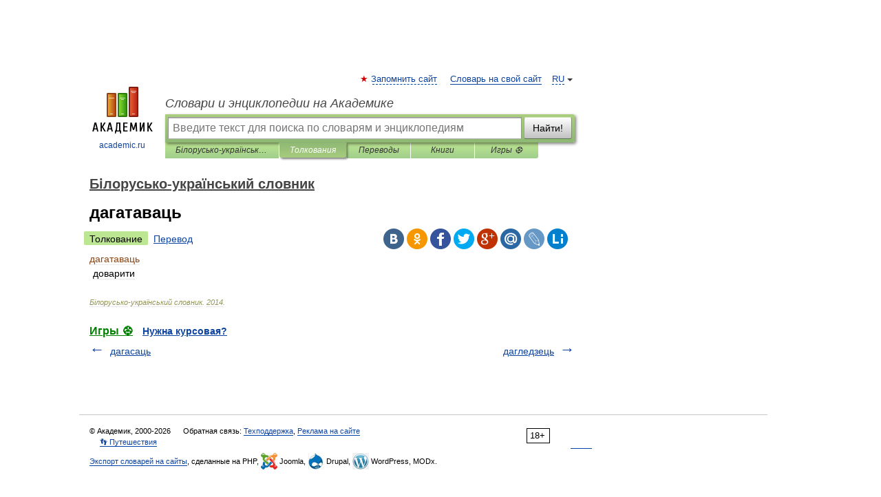

--- FILE ---
content_type: application/javascript; charset=utf-8
request_url: https://fundingchoicesmessages.google.com/f/AGSKWxWt2I8aWFR-C6vKq8dOtZeXzQhBRd0hTMlwL16cAMOLB79toblPwB-udT5W24GbHLFfirJeg2nb9EJAQVQ3j_BmMaEVihF9WYcb7ejINa2gaEpf-ke2VKTujsOtfDePK_u1AupfdtTzGzU1CUPfiqdc3sUWOLAceNzFHFvrsUlSfH9X_GqPFQXhNpiV/_/adrotv2..adService./ad/skyscraper._720_90./geitonpop.
body_size: -1288
content:
window['d22b9f91-7d62-4d5d-ad35-703c7c851935'] = true;